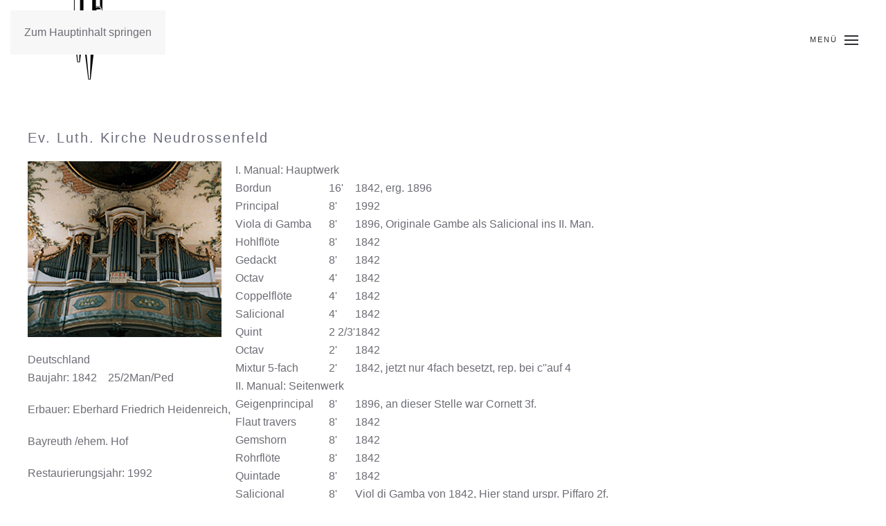

--- FILE ---
content_type: text/html; charset=utf-8
request_url: https://bosch-orgelbau.com/index.php/orgel-restaurierungen?view=article&id=109&catid=17
body_size: 22333
content:
<!DOCTYPE html>
<html lang="de-de" dir="ltr">
    <head>
        <meta name="viewport" content="width=device-width, initial-scale=1">
        <link rel="icon" href="/images/favicon/apple_touch_icon.png" sizes="any">
                <link rel="apple-touch-icon" href="/images/favicon/apple_touch_icon.png">
        <meta charset="utf-8">
	<meta name="rights" content="Orgelbau Werner Bosch GmbH">
	<meta name="author" content="Super User">
	<meta name="description" content="Webseite der Werkstätte für Orgelbau Werner Bosch GmbH in Niestetal bei Kassel">
	<meta name="generator" content="Joomla! - Open Source Content Management">
	<title>Ev. luth. Kirche Neudrossenfeld – Werner Bosch Orgelbau GmbH</title>
<link href="/media/vendor/joomla-custom-elements/css/joomla-alert.min.css?0.4.1" rel="stylesheet">
	<link href="/media/system/css/joomla-fontawesome.min.css?4.5.32" rel="preload" as="style" onload="this.onload=null;this.rel='stylesheet'">
	<link href="/templates/yootheme/css/theme.11.css?1763039143" rel="stylesheet">
	<link href="/media/plg_system_jcemediabox/css/jcemediabox.min.css?7d30aa8b30a57b85d658fcd54426884a" rel="stylesheet">
	<link href="/media/plg_system_jcepro/site/css/content.min.css?86aa0286b6232c4a5b58f892ce080277" rel="stylesheet">
<script src="/media/vendor/jquery/js/jquery.min.js?3.7.1"></script>
	<script src="/media/vendor/jquery/js/jquery-noconflict.min.js?3.7.1"></script>
	<script type="application/json" class="joomla-script-options new">{"joomla.jtext":{"ERROR":"Fehler","MESSAGE":"Nachricht","NOTICE":"Hinweis","WARNING":"Warnung","JCLOSE":"Schließen","JOK":"OK","JOPEN":"Öffnen"},"system.paths":{"root":"","rootFull":"https:\/\/bosch-orgelbau.com\/","base":"","baseFull":"https:\/\/bosch-orgelbau.com\/"},"csrf.token":"7f210d970dcdd9773b8c6fdc8643efff","accessibility-options":{"labels":{"menuTitle":"Bedienungshilfen","increaseText":"Schrift vergrößern","decreaseText":"Schrift verkleinern","increaseTextSpacing":"Zeichenabstand erhöhen","decreaseTextSpacing":"Zeichenabstand verringern","invertColors":"Farben umkehren","grayHues":"Graue Farbtöne","underlineLinks":"Links unterstreichen","bigCursor":"Großer Mauszeiger","readingGuide":"Zeilenlineal","textToSpeech":"Text vorlesen","speechToText":"Sprache zu Text","resetTitle":"Zurücksetzen","closeTitle":"Schließen"},"icon":{"position":{"left":{"size":"0","units":"px"}},"useEmojis":true},"hotkeys":{"enabled":true,"helpTitles":true},"textToSpeechLang":["de-DE"],"speechToTextLang":["de-DE"]}}</script>
	<script src="/media/system/js/core.min.js?a3d8f8"></script>
	<script src="/media/system/js/messages.min.js?9a4811" type="module"></script>
	<script src="/media/vendor/accessibility/js/accessibility.min.js?3.0.17" defer></script>
	<script src="/templates/yootheme/packages/theme-cookie/app/cookie.min.js?4.5.32" defer></script>
	<script src="/templates/yootheme/vendor/assets/uikit/dist/js/uikit.min.js?4.5.32"></script>
	<script src="/templates/yootheme/vendor/assets/uikit/dist/js/uikit-icons-fuse.min.js?4.5.32"></script>
	<script src="/templates/yootheme/js/theme.js?4.5.32"></script>
	<script src="/media/plg_system_jcemediabox/js/jcemediabox.min.js?7d30aa8b30a57b85d658fcd54426884a"></script>
	<script type="module">window.addEventListener("load", function() {new Accessibility(Joomla.getOptions("accessibility-options") || {});});</script>
	<script type="application/ld+json">{"@context":"https://schema.org","@graph":[{"@type":"Organization","@id":"https://bosch-orgelbau.com/#/schema/Organization/base","name":"Werner Bosch Orgelbau GmbH","url":"https://bosch-orgelbau.com/"},{"@type":"WebSite","@id":"https://bosch-orgelbau.com/#/schema/WebSite/base","url":"https://bosch-orgelbau.com/","name":"Werner Bosch Orgelbau GmbH","publisher":{"@id":"https://bosch-orgelbau.com/#/schema/Organization/base"}},{"@type":"WebPage","@id":"https://bosch-orgelbau.com/#/schema/WebPage/base","url":"https://bosch-orgelbau.com/index.php/orgel-restaurierungen?view=article&amp;id=109&amp;catid=17","name":"Ev. luth. Kirche Neudrossenfeld – Werner Bosch Orgelbau GmbH","description":"Webseite der Werkstätte für Orgelbau Werner Bosch GmbH in Niestetal bei Kassel","isPartOf":{"@id":"https://bosch-orgelbau.com/#/schema/WebSite/base"},"about":{"@id":"https://bosch-orgelbau.com/#/schema/Organization/base"},"inLanguage":"de-DE"},{"@type":"Article","@id":"https://bosch-orgelbau.com/#/schema/com_content/article/109","name":"Ev. luth. Kirche Neudrossenfeld","headline":"Ev. luth. Kirche Neudrossenfeld","inLanguage":"de-DE","isPartOf":{"@id":"https://bosch-orgelbau.com/#/schema/WebPage/base"}}]}</script>
	<script>window.yootheme ||= {}; var $theme = yootheme.theme = {"cookie":{"mode":"consent","template":"<div class=\"tm-cookie-banner uk-section uk-section-xsmall uk-section-muted uk-position-bottom uk-position-fixed\">\n        <div class=\"uk-container uk-container-expand uk-text-center\">\n\n            <div>Mit Ihrem Einverst\u00e4ndnis werden bei\u00a0Nutzung unserer Webseite Cookies gesetzt. Wenn Sie die Nutzung ablehnen, funktioniert die Seite m\u00f6glicherweise nicht ordnungsgem\u00e4\u00df.<\/div>\n<div>Weitere Informationen finden Sie in unserer\u00a0<a href=\"index.php\/datenschutzerklaerung\" title=\"Datenschutzerkl\u00e4rung\">Datenschutzerkl\u00e4rung<\/a>.<\/div>\n                            <button type=\"button\" class=\"js-accept uk-button uk-button-primary uk-margin-small-left\" data-uk-toggle=\"target: !.uk-section; animation: true\">Ja, mit Cookies<\/button>\n            \n                        <button type=\"button\" class=\"js-reject uk-button uk-button-secondary uk-margin-small-left\" data-uk-toggle=\"target: !.uk-section; animation: true\">Nein, ohne Cookies<\/button>\n            \n        <\/div>\n    <\/div>","position":"bottom"},"i18n":{"close":{"label":"Schlie\u00dfen"},"totop":{"label":"Zur\u00fcck nach oben"},"marker":{"label":"\u00d6ffnen"},"navbarToggleIcon":{"label":"Men\u00fc \u00f6ffnen"},"paginationPrevious":{"label":"Vorherige Seite"},"paginationNext":{"label":"N\u00e4chste Seite"},"searchIcon":{"toggle":"Suche \u00f6ffnen","submit":"Suche ausf\u00fchren"},"slider":{"next":"N\u00e4chste Folie","previous":"Vorherige Folie","slideX":"Folie %s","slideLabel":"%s von %s"},"slideshow":{"next":"N\u00e4chste Folie","previous":"Vorherige Folie","slideX":"Folie %s","slideLabel":"%s von %s"},"lightboxPanel":{"next":"N\u00e4chste Folie","previous":"Vorherige Folie","slideLabel":"%s von %s","close":"Schlie\u00dfen"}}};</script>
	<script>jQuery(document).ready(function(){WfMediabox.init({"base":"\/","theme":"standard","width":"","height":"","lightbox":0,"shadowbox":0,"icons":1,"overlay":1,"overlay_opacity":0,"overlay_color":"","transition_speed":300,"close":2,"labels":{"close":"Schlie\u00dfen","next":"N\u00e4chstes","previous":"Vorheriges","cancel":"Abbrechen","numbers":"{{numbers}}","numbers_count":"{{current}} von {{total}}","download":"Download"},"swipe":true,"expand_on_click":true});});</script>

    </head>
    <body class="">

        <div class="uk-hidden-visually uk-notification uk-notification-top-left uk-width-auto">
            <div class="uk-notification-message">
                <a href="#tm-main" class="uk-link-reset">Zum Hauptinhalt springen</a>
            </div>
        </div>

        
        
        <div class="tm-page">

                        


<header class="tm-header-mobile uk-hidden@m">


    
        <div class="uk-navbar-container">

            <div class="uk-container uk-container-expand">
                <nav class="uk-navbar" uk-navbar="{&quot;align&quot;:&quot;left&quot;,&quot;container&quot;:&quot;.tm-header-mobile&quot;,&quot;boundary&quot;:&quot;.tm-header-mobile .uk-navbar-container&quot;,&quot;target-y&quot;:&quot;.tm-header-mobile .uk-navbar-container&quot;,&quot;dropbar&quot;:true,&quot;dropbar-anchor&quot;:&quot;.tm-header-mobile .uk-navbar-container&quot;,&quot;dropbar-transparent-mode&quot;:&quot;remove&quot;}">

                                        <div class="uk-navbar-left ">

                        
                                                    <a uk-toggle href="#tm-dialog-mobile" class="uk-navbar-toggle">

        
        <div uk-navbar-toggle-icon></div>

        
    </a>
                        
                        
                    </div>
                    
                                        <div class="uk-navbar-center">

                                                    <a href="https://bosch-orgelbau.com/index.php" aria-label="Zurück zur Startseite" class="uk-logo uk-navbar-item">
    <img alt loading="eager" src="/templates/yootheme/cache/c4/Logo_Bosch_Kopie_3-c4f63fe4.png" srcset="/templates/yootheme/cache/c4/Logo_Bosch_Kopie_3-c4f63fe4.png 98w, /templates/yootheme/cache/d5/Logo_Bosch_Kopie_3-d51d3f5c.png 196w" sizes="(min-width: 98px) 98px" width="98" height="60"><img class="uk-logo-inverse" alt loading="eager" src="/templates/yootheme/cache/14/logo_bosch_Kopie2-14543ac1.png" srcset="/templates/yootheme/cache/14/logo_bosch_Kopie2-14543ac1.png 98w, /templates/yootheme/cache/09/logo_bosch_Kopie2-0942ac66.png 196w" sizes="(min-width: 98px) 98px" width="98" height="60"></a>
                        
                        
                    </div>
                    
                    
                </nav>
            </div>

        </div>

    



        <div id="tm-dialog-mobile" uk-offcanvas="container: true; overlay: true" mode="slide">
        <div class="uk-offcanvas-bar uk-flex uk-flex-column">

                        <button class="uk-offcanvas-close uk-close-large" type="button" uk-close uk-toggle="cls: uk-close-large; mode: media; media: @s"></button>
            
                        <div class="uk-margin-auto-bottom">
                
<div class="uk-grid uk-child-width-1-1" uk-grid>    <div>
<div class="uk-panel" id="module-menu-dialog-mobile">

    
    
<ul class="uk-nav uk-nav-default">
    
	<li class="item-245"><a href="/index.php">Startseite</a></li>
	<li class="item-263"><a href="/index.php/firmengeschichte">Firmengeschichte</a></li>
	<li class="item-262"><a href="/index.php/neubauten">Neubauten</a></li>
	<li class="item-266 uk-active"><a href="/index.php/orgel-restaurierungen">Restaurierungen</a></li>
	<li class="item-265"><a href="/index.php/orgel-umbauten">Umbauten &amp; Renovierungen</a></li>
	<li class="item-264"><a href="/index.php/kleinorgeln">Kleinorgeln</a></li>
	<li class="item-496"><a href="/index.php/projekt-archiv">Projekt-Archiv</a></li>
	<li class="item-268"><a href="/index.php/werkstattrundgang">Werkstattrundgang</a></li>
	<li class="item-319"><a href="/index.php/team">Team</a></li>
	<li class="item-270"><a href="/index.php/orgelbau-verbaende">Orgelbau-Verbände</a></li>
	<li class="item-267"><a href="/index.php/orgel-pflege">Orgel-Pflege</a></li></ul>

</div>
</div>    <div>
<div class="uk-panel" id="module-tm-4">

    
    <ul class="uk-grid uk-flex-inline uk-flex-middle uk-flex-nowrap uk-grid-small">                    <li><a href="https://www.facebook.com/boschorgelbau/" class="uk-preserve-width uk-icon-button" rel="noreferrer" target="_blank"><span uk-icon="icon: facebook;"></span></a></li>
            </ul>
</div>
</div></div>
            </div>
            
            
        </div>
    </div>
    
    
    

</header>




<header class="tm-header uk-visible@m">



        <div uk-sticky media="@m" show-on-up animation="uk-animation-slide-top" cls-active="uk-navbar-sticky" sel-target=".uk-navbar-container">
    
        <div class="uk-navbar-container">

            <div class="uk-container uk-container-xlarge">
                <nav class="uk-navbar" uk-navbar="{&quot;align&quot;:&quot;left&quot;,&quot;container&quot;:&quot;.tm-header &gt; [uk-sticky]&quot;,&quot;boundary&quot;:&quot;.tm-header .uk-navbar-container&quot;,&quot;target-y&quot;:&quot;.tm-header .uk-navbar-container&quot;,&quot;dropbar&quot;:true,&quot;dropbar-anchor&quot;:&quot;.tm-header .uk-navbar-container&quot;,&quot;dropbar-transparent-mode&quot;:&quot;remove&quot;}">

                                        <div class="uk-navbar-left ">

                                                    <a href="https://bosch-orgelbau.com/index.php" aria-label="Zurück zur Startseite" class="uk-logo uk-navbar-item">
    <img alt loading="eager" src="/templates/yootheme/cache/e1/logo_bosch_Kopie-e1dee4ec.png" srcset="/templates/yootheme/cache/e1/logo_bosch_Kopie-e1dee4ec.png 188w, /templates/yootheme/cache/47/logo_bosch_Kopie-477d4800.png 376w" sizes="(min-width: 188px) 188px" width="188" height="115"><img class="uk-logo-inverse" alt loading="eager" src="/templates/yootheme/cache/18/logo_bosch_Kopie2-18073bb2.png" srcset="/templates/yootheme/cache/18/logo_bosch_Kopie2-18073bb2.png 188w, /templates/yootheme/cache/e8/logo_bosch_Kopie2-e8a93311.png 376w" sizes="(min-width: 188px) 188px" width="188" height="115"></a>
                        
                                                    
                        
                        
                    </div>
                    
                    
                                        <div class="uk-navbar-right">

                        
                                                    <a uk-toggle href="#tm-dialog" class="uk-navbar-toggle">

                <span class="uk-margin-small-right uk-text-middle">Menü</span>
        
        <div uk-navbar-toggle-icon></div>

        
    </a>
                        
                    </div>
                    
                </nav>
            </div>

        </div>

        </div>
    






        <div id="tm-dialog" uk-offcanvas="container: true" mode="push" flip overlay>
        <div class="uk-offcanvas-bar uk-flex uk-flex-column">

            <button class="uk-offcanvas-close uk-close-large" type="button" uk-close uk-toggle="cls: uk-close-large; mode: media; media: @s"></button>

                        <div class="uk-margin-auto-bottom tm-height-expand uk-text-center">
                
<div class="uk-grid uk-child-width-1-1" uk-grid>    <div>
<div class="uk-panel" id="module-menu-dialog">

    
    
<ul class="uk-nav uk-nav-primary uk-nav- uk-nav-center">
    
	<li class="item-245"><a href="/index.php">Startseite</a></li>
	<li class="item-263"><a href="/index.php/firmengeschichte">Firmengeschichte</a></li>
	<li class="item-262"><a href="/index.php/neubauten">Neubauten</a></li>
	<li class="item-266 uk-active"><a href="/index.php/orgel-restaurierungen">Restaurierungen</a></li>
	<li class="item-265"><a href="/index.php/orgel-umbauten">Umbauten &amp; Renovierungen</a></li>
	<li class="item-264"><a href="/index.php/kleinorgeln">Kleinorgeln</a></li>
	<li class="item-496"><a href="/index.php/projekt-archiv">Projekt-Archiv</a></li>
	<li class="item-268"><a href="/index.php/werkstattrundgang">Werkstattrundgang</a></li>
	<li class="item-319"><a href="/index.php/team">Team</a></li>
	<li class="item-270"><a href="/index.php/orgelbau-verbaende">Orgelbau-Verbände</a></li>
	<li class="item-267"><a href="/index.php/orgel-pflege">Orgel-Pflege</a></li></ul>

</div>
</div>    <div>
<div class="uk-panel" id="module-tm-3">

    
    <ul class="uk-grid uk-flex-inline uk-flex-middle uk-flex-nowrap uk-grid-small">                    <li><a href="https://www.facebook.com/boschorgelbau/" class="uk-preserve-width uk-icon-button" rel="noreferrer" target="_blank"><span uk-icon="icon: facebook;"></span></a></li>
            </ul>
</div>
</div></div>
            </div>
            
            
        </div>
    </div>
    
    
    


</header>

            
            

            <main id="tm-main"  class="tm-main uk-section uk-section-default" uk-height-viewport="expand: true">

                                <div class="uk-container">

                    
                            
                
                <div id="system-message-container" aria-live="polite"></div>

                
<article id="article-109" class="uk-article" data-permalink="https://bosch-orgelbau.com/index.php/orgel-restaurierungen?view=article&amp;id=109:ev-luth-kirche-neudrossenfeld&amp;catid=17" typeof="Article" vocab="https://schema.org/">

    <meta property="name" content="">
    <meta property="author" typeof="Person" content="Super User">
    <meta property="dateModified" content="2015-04-08T17:09:37+00:00">
    <meta property="datePublished" content="2015-04-08T17:09:37+00:00">
    <meta class="uk-margin-remove-adjacent" property="articleSection" content="Orgel-Restaurierungen">

    
    
                        
        
        
        
        
            
            
            
        
        
                <div  class="uk-margin-medium-top" property="text">

            
                            
<h4>Ev. Luth. Kirche Neudrossenfeld</h4>
<table cellspacing="0" cellpadding="0">
<tbody>
<tr>
<td valign="top"><img src="/images/bimages/neudrossenfeld_ansicht.jpg" alt="Ev. luth. Kirche Neudrossenfeld" style="margin-right: 20px;" />
<p>Deutschland<br />Baujahr: 1842 &nbsp;&nbsp;&nbsp;25/2Man/Ped</p>
<p>Erbauer: Eberhard Friedrich Heidenreich,</p>
<p>Bayreuth /ehem. Hof</p>
<p>Restaurierungsjahr: 1992</p>
<p>&nbsp;</p>
<h5>Tonumfang:</h5>
<table cellspacing="0" cellpadding="0">
<tbody>
<tr>
<td>Manuale:</td>
<td>C - f&sup3;</td>
<td>= 54 T&ouml;ne</td>
</tr>
<tr>
<td>Pedal:</td>
<td>C - d&sup1;</td>
<td>= 27 T&ouml;ne</td>
</tr>
</tbody>
</table>
<br />
<h5>Koppeln</h5>
<p>Copula II.Man./I. Man. Copula I. Man./Ped.</p>
<p>Copula II. Man./Ped.</p>
<h5>Sonstiges</h5>
<p>Stimmtonh&ouml;he: 443Hz bei 18&deg;C.</p>
<p>Temperierung nach Neidhardt</p>
<p>"f&uuml;r eine kleine Stadt" (1724)</p>
</td>
<td valign="top">
<table cellspacing="0" cellpadding="0">
<tbody>
<tr>
<td colspan="3">I. Manual: Hauptwerk</td>
</tr>
<tr>
<td>Bordun&nbsp;</td>
<td>16'</td>
<td>1842, erg. 1896</td>
</tr>
<tr>
<td>Principal&nbsp;</td>
<td>8'</td>
<td>1992</td>
</tr>
<tr>
<td>Viola di Gamba</td>
<td>8'</td>
<td>1896, Originale Gambe als Salicional ins II. Man.</td>
</tr>
<tr>
<td>Hohlfl&ouml;te</td>
<td>8'</td>
<td>1842</td>
</tr>
<tr>
<td>Gedackt&nbsp;</td>
<td>8'</td>
<td>1842</td>
</tr>
<tr>
<td>Octav</td>
<td>4'</td>
<td>1842</td>
</tr>
<tr>
<td>Coppelfl&ouml;te</td>
<td>4'</td>
<td>1842</td>
</tr>
<tr>
<td>Salicional</td>
<td>4'</td>
<td>1842</td>
</tr>
<tr>
<td>Quint</td>
<td>2 2/3'</td>
<td>1842</td>
</tr>
<tr>
<td>Octav</td>
<td>2'</td>
<td>1842</td>
</tr>
<tr>
<td>Mixtur 5-fach</td>
<td>2'</td>
<td>1842, jetzt nur 4fach besetzt, rep. bei c''auf 4</td>
</tr>
<tr>
<td colspan="3">II. Manual: Seitenwerk</td>
</tr>
<tr>
<td>Geigenprincipal</td>
<td>8'</td>
<td>1896, an dieser Stelle war Cornett 3f.</td>
</tr>
<tr>
<td>Flaut travers</td>
<td>8'</td>
<td>1842</td>
</tr>
<tr>
<td>Gemshorn</td>
<td>8'</td>
<td>1842</td>
</tr>
<tr>
<td>Rohrfl&ouml;te</td>
<td>8'</td>
<td>1842</td>
</tr>
<tr>
<td>Quintade</td>
<td>8'</td>
<td>1842</td>
</tr>
<tr>
<td>Salicional</td>
<td>8'</td>
<td>Viol di Gamba von 1842, Hier stand urspr. Piffaro 2f.</td>
</tr>
<tr>
<td>Principal&nbsp;</td>
<td>4'</td>
<td>1992</td>
</tr>
<tr>
<td>Fugara</td>
<td>4'</td>
<td>1896, wurde 1967 bez. mit Salicional 4'</td>
</tr>
<tr>
<td>Flaut douce</td>
<td>4'</td>
<td>1842</td>
</tr>
<tr>
<td>Waldfl&ouml;te</td>
<td>2'</td>
<td>1842</td>
</tr>
<tr>
<td>Cornett 3fach ab c&deg;</td>
<td>&nbsp;</td>
<td>1992, auf eine Vacantschleife</td>
</tr>
<tr>
<td colspan="3">Pedal</td>
</tr>
<tr>
<td>Violon&nbsp;</td>
<td>16'</td>
<td>1842 mit Erg. 1896</td>
</tr>
<tr>
<td>Subbass</td>
<td>16'</td>
<td>1842 mit Erg. 1896</td>
</tr>
<tr>
<td>Octavbass</td>
<td>8'</td>
<td>1842 mit Erg. 1896</td>
</tr>
<tr>
<td>Cello</td>
<td>8'</td>
<td>nach 1896 eingebaut, hier stand Quintbass 6'</td>
</tr>
</tbody>
</table>
</td>
</tr>
</tbody>
</table>
<p>&nbsp;</p>
<h5>Beschreibung</h5>
<p>Erster Dispositionsvorschlag von E. F. Heidenreich 10.Sept. 1828<br />Cotrasigniert vom k&ouml;nigl. Pfarramt Neudrossenfeld den 8. Juni 1833.<br />Orgelbau 1837-1842.</p>
<p>Voranschlag vom 2.6.1893 von Strebel.</p>
<p>1896 Umbau der Orgel durch Orgelbauer Strebel, N&uuml;rnberg, dabei Dispositions&auml;nderungen, neuer Spieltisch, teilw. neue Trakturen, Erweiterung der Tonumf&auml;nge in den Manualen von c''' auf f''', im Pedal von c' auf d'.</p>
<h5>Weitere Bilder der Orgel</h5>
<table style="border: 0px solid #000000; padding: 0em;" cellspacing="10" cellpadding="0">
<tbody>
<tr class="bg21em" style="vertical-align: top; padding: 0em; background-color: #f1f1f1;">
<td style="text-align: center;"><img src="/images/uimages/Images/images/orgeln/neudrossenfeld_ansicht.jpg" alt="neudrossenfeld ansicht" height="160" width="233" /></td>
</tr>
</tbody>
</table>             
        </div>
        
        
        
        
        
        
        
    
</article>


                
                        
                </div>
                
            </main>

            

                        <footer>
                <!-- Builder #footer -->
<div class="uk-section-primary uk-section">
    
        
        
        
            
                                <div class="uk-container">                
                    <div class="uk-grid tm-grid-expand uk-grid-margin" uk-grid>
<div class="uk-width-1-2@m">
    
        
            
            
            
                
                    
<div class="uk-text-left">
    <ul class="uk-margin-remove-bottom uk-subnav  uk-subnav-divider uk-flex-left" uk-margin>        <li class="el-item ">
    <a class="el-link" href="/index.php/kontakt">Kontakt</a></li>
        <li class="el-item ">
    <a class="el-link" href="/index.php/impressum">Impressum</a></li>
        <li class="el-item ">
    <a class="el-link" href="/index.php/datenschutzerklaerung">Datenschutz</a></li>
        </ul>
</div>
                
            
        
    
</div>
<div class="uk-width-1-2@m">
    
        
            
            
            
                
                    
<div class="uk-margin uk-text-right"><a href="#" uk-totop uk-scroll></a></div>
                
            
        
    
</div></div>
                                </div>                
            
        
    
</div>            </footer>
            
        </div>

        
        

    </body>
</html>
